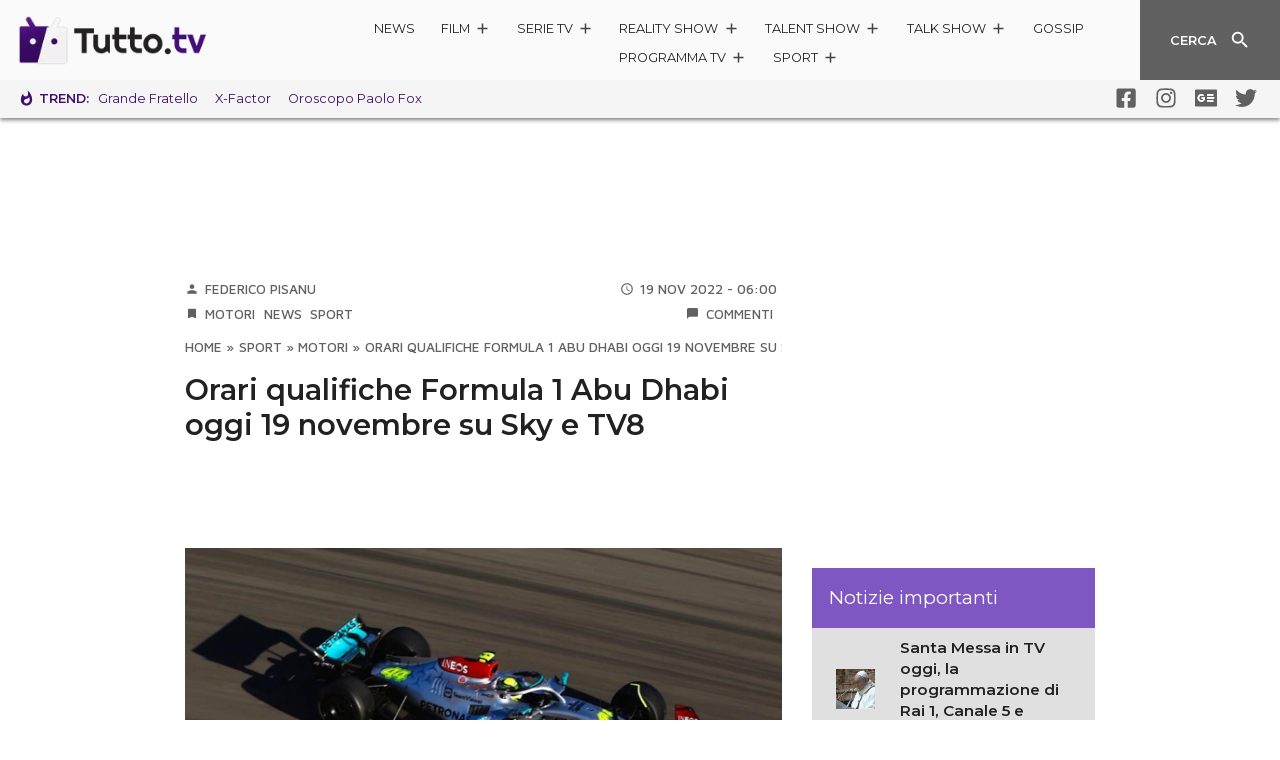

--- FILE ---
content_type: text/html; charset=utf-8
request_url: https://www.google.com/recaptcha/api2/aframe
body_size: 269
content:
<!DOCTYPE HTML><html><head><meta http-equiv="content-type" content="text/html; charset=UTF-8"></head><body><script nonce="kZ9xMelwHbG5TwyISWo7TQ">/** Anti-fraud and anti-abuse applications only. See google.com/recaptcha */ try{var clients={'sodar':'https://pagead2.googlesyndication.com/pagead/sodar?'};window.addEventListener("message",function(a){try{if(a.source===window.parent){var b=JSON.parse(a.data);var c=clients[b['id']];if(c){var d=document.createElement('img');d.src=c+b['params']+'&rc='+(localStorage.getItem("rc::a")?sessionStorage.getItem("rc::b"):"");window.document.body.appendChild(d);sessionStorage.setItem("rc::e",parseInt(sessionStorage.getItem("rc::e")||0)+1);localStorage.setItem("rc::h",'1769340688501');}}}catch(b){}});window.parent.postMessage("_grecaptcha_ready", "*");}catch(b){}</script></body></html>

--- FILE ---
content_type: text/css
request_url: https://www.tutto.tv/wp-content/themes/ta2021/static/css/navbar.0bada6d5.chunk.css
body_size: 2872
content:
.navbar-wrapper{width:100%;position:fixed;top:0;z-index:1000;-webkit-transition:-webkit-transform .3s ease-out;transition:-webkit-transform .3s ease-out;-o-transition:-o-transform .3s ease-out;-moz-transition:transform .3s ease-out,-moz-transform .3s ease-out;transition:transform .3s ease-out;transition:transform .3s ease-out,-webkit-transform .3s ease-out,-moz-transform .3s ease-out,-o-transform .3s ease-out}.navbar-wrapper.hidevirgilio{-webkit-transform:translateY(-48px);-moz-transform:translateY(-48px);-ms-transform:translateY(-48px);-o-transform:translateY(-48px);transform:translateY(-48px)}.tta-brand-container .tta-brand{display:-webkit-flex;display:-moz-box;display:-ms-flexbox;display:flex;-ms-flex-direction:row;-webkit-flex-direction:row;-moz-box-orient:horizontal;-moz-box-direction:normal;flex-direction:row;height:27px}@media (min-width:1030px){.tta-brand-container .tta-brand{height:50px}}.tta-brand-container{max-width:215px;min-width:150px;width:100%;overflow:hidden}.tta-brand-container .tta-brand{-webkit-justify-content:flex-start;-moz-box-pack:start;-ms-flex-pack:start;justify-content:flex-start}.tta-brand-container .tta-brand .tta-head,.tta-brand-container .tta-brand .tta-logo{background-size:contain}.tta-brand-container .tta-brand .tta-head{height:100%;width:50%;background:url(/wp-content/themes/ta2018/static/media/logo_head.5f8234ae.svg) no-repeat 50%}.tta-brand-container .tta-brand .tta-logo{height:100%;width:100%;background:url(/wp-content/themes/ta2018/static/media/logo.380bf833.svg) no-repeat 50%}.tta-brand-container .text-logo{position:absolute;top:-9999999px}@media (min-width:1030px){.tta-brand-container{max-width:300px;min-width:250px}}.close-button-container{position:relative;z-index:100}.close-button-container .close-button{width:1.5rem;height:1.5rem;padding:0;border-radius:50%;z-index:10}.close-button-container .close-button .material-icon{height:.75rem;width:.75rem}.close-button.transparent{color:#000;text-shadow:none}.close-button.transparent,.close-button.transparent .material-icon{width:1.75rem;height:1.75rem}.close-button.transparent .material-icon .color{fill:#424242}.panel:nth-child(odd) .panel-heading{background-color:#fafafa}.panel:nth-child(2n) .panel-heading{background-color:#f5f5f5}.panel .panel-body,.panel .panel-heading{padding:.75rem 1rem}.panel-heading{font-family:"Montserrat",sans-serif;width:100%;text-align:left;font-weight:600;font-size:1rem;background-color:#fafafa;color:#212121;-webkit-transition:background-color .3s ease-out;-o-transition:background-color .3s ease-out;-moz-transition:background-color .3s ease-out;transition:background-color .3s ease-out;display:-webkit-flex;display:-moz-box;display:-ms-flexbox;display:flex;-webkit-justify-content:space-between;-moz-box-pack:justify;-ms-flex-pack:justify;justify-content:space-between;-webkit-align-items:center;-moz-box-align:center;-ms-flex-align:center;align-items:center}.panel-heading:active,.panel-heading:focus,.panel-heading:hover{color:#212121;background-color:#f5f5f5;cursor:pointer;text-decoration:none;outline:none}.menu{font-family:"Montserrat",sans-serif;list-style:none;margin:auto;padding:0}.navbar-wrapper .tta-menu{top:0}.navbar-wrapper.hidevirgilio .tta-menu{top:48px}.tta-menu{padding:0 .75rem;position:fixed;background-color:#fafafa;left:-100%;height:100vh;width:80%;box-shadow:0 0 4px 0 rgba(0,0,0,.5);-webkit-transform:translateX(0);-moz-transform:translateX(0);-ms-transform:translateX(0);-o-transform:translateX(0);transform:translateX(0);-webkit-transition:-webkit-transform .3s ease-in-out;transition:-webkit-transform .3s ease-in-out;-o-transition:-o-transform .3s ease-in-out;-moz-transition:transform .3s ease-in-out,-moz-transform .3s ease-in-out;transition:transform .3s ease-in-out;transition:transform .3s ease-in-out,-webkit-transform .3s ease-in-out,-moz-transform .3s ease-in-out,-o-transform .3s ease-in-out;overflow-y:auto}@media (min-width:1030px){.tta-menu{position:relative;left:0}}.tta-menu .socials{margin-right:-.75rem;margin-left:-.75rem;padding:.75rem 0;display:-webkit-flex;display:-moz-box;display:-ms-flexbox;display:flex;background-color:#e0e0e0;-webkit-justify-content:center;-moz-box-pack:center;-ms-flex-pack:center;justify-content:center}.tta-menu .socials .social-icon .soc{background-color:rgba(0,0,0,0)}.tta-menu .socials .social-icon .soc path{fill:#616161}.tta-menu.show{-webkit-transform:translateX(125%);-moz-transform:translateX(125%);-ms-transform:translateX(125%);-o-transform:translateX(125%);transform:translateX(125%)}.menu-header{display:-webkit-flex;display:-moz-box;display:-ms-flexbox;display:flex;-webkit-justify-content:space-between;-moz-box-pack:justify;-ms-flex-pack:justify;justify-content:space-between;-webkit-align-items:center;-moz-box-align:center;-ms-flex-align:center;align-items:center;height:50px}.menu{z-index:1000}.menu li{margin:.75rem 0}.menu li a{position:relative;display:inline-block;color:#212121;text-transform:uppercase}.menu li a:active,.menu li a:focus,.menu li a:hover{text-decoration:none}.menu li a:after{position:relative;margin-top:.25rem;content:"";display:block;width:100%;height:2px;background-color:#212121}.submenu{margin-right:-.75rem;margin-left:-.75rem}.submenu.panel .panel-heading{background-color:#e0e0e0!important;font-weight:400;padding:.75rem}.submenu.panel .panel-heading:active,.submenu.panel .panel-heading:focus,.submenu.panel .panel-heading:hover{background-color:#e0e0e0}.submenu.panel .panel-body{background-color:#33691e;box-shadow:inset 0 0 2px 2px rgba(0,0,0,.3)}.submenu.panel .panel-body a{color:#fff;font-weight:400}.submenu.panel .panel-body a:active,.submenu.panel .panel-body a:focus,.submenu.panel .panel-body a:hover{font-weight:bolder;text-decoration:none}@media (min-width:1030px){.navbar-wrapper.hidevirgilio .tta-menu{top:0}.tta-menu{position:relative;height:auto;box-shadow:none;-webkit-transform:none;-moz-transform:none;-ms-transform:none;-o-transform:none;transform:none;-webkit-transition:none;-o-transition:none;-moz-transition:none;transition:none;background-color:rgba(0,0,0,0)}.menu-header{display:none}.menu{display:-webkit-flex;display:-moz-box;display:-ms-flexbox;display:flex;-webkit-flex-wrap:wrap;-ms-flex-wrap:wrap;flex-wrap:wrap;-webkit-align-items:center;-moz-box-align:center;-ms-flex-align:center;align-items:center;white-space:nowrap;text-transform:uppercase;-webkit-justify-content:center;-moz-box-pack:center;-ms-flex-pack:center;justify-content:center}.menu li{margin:0 .75rem}.menu li a{text-decoration:none;font-size:.75rem}.menu li a:active:after,.menu li a:focus:after,.menu li a:hover:after{width:100%}.menu li a.active:after{width:100%}.menu li a:after{width:0;-webkit-transition:width .2s ease-in-out;-o-transition:width .2s ease-in-out;-moz-transition:width .2s ease-in-out;transition:width .2s ease-in-out}.menu .subitem{display:-webkit-flex;display:-moz-box;display:-ms-flexbox;display:flex;-webkit-align-items:center;-moz-box-align:center;-ms-flex-align:center;align-items:center}.menu .subitem .material-icon{margin-left:.25rem}}.btn-notifiche{display:none;-webkit-align-items:center;-moz-box-align:center;-ms-flex-align:center;align-items:center;height:100%}.btn-notifiche.show{display:-webkit-flex;display:-moz-box;display:-ms-flexbox;display:flex}.btn-notifiche .notification-icon{fill:#616161;width:1em;height:1em;display:inline-block;font-size:1.5rem;-webkit-transition:fill .2s cubic-bezier(.4,0,.2,1) 0ms;-o-transition:fill .2s cubic-bezier(.4,0,.2,1) 0ms;-moz-transition:fill .2s cubic-bezier(.4,0,.2,1) 0ms;transition:fill .2s cubic-bezier(.4,0,.2,1) 0ms;-webkit-flex-shrink:0;-ms-flex-negative:0;flex-shrink:0;-webkit-user-select:none;-moz-user-select:none;-ms-user-select:none;user-select:none}@media (min-width:1030px){.btn-notifiche{padding:1.07rem;background-color:#e9483a}.btn-notifiche.mr-3{margin-right:0!important}.btn-notifiche .notification-icon{fill:#fff}}button.btn-notifiche,button.btn-notifiche:active,button.btn-notifiche:focus{outline:none}button.btn-notifiche:hover{cursor:pointer}.tta-navbar{padding-right:1.07rem!important;padding-left:1.07rem!important;margin-right:auto!important;margin-left:auto!important}.tta-navbar .tta-search .search-text{font-family:"Montserrat",sans-serif}.tta-navbar .tta-search{-ms-flex-direction:row;-webkit-flex-direction:row;-moz-box-orient:horizontal;-moz-box-direction:normal;flex-direction:row}.tta-navbar,.tta-navbar .tta-search{display:-webkit-flex;display:-moz-box;display:-ms-flexbox;display:flex}.tta-navbar{background-color:#fafafa;width:100%;position:relative;z-index:1000;-webkit-align-items:center;-moz-box-align:center;-ms-flex-align:center;align-items:center;height:55px;-webkit-justify-content:space-between;-moz-box-pack:justify;-ms-flex-pack:justify;justify-content:space-between}.tta-navbar .search-icon,.tta-navbar .search-icon svg,.tta-navbar .tta-toggler,.tta-navbar .tta-toggler svg{width:1.5rem;height:1.5rem}.tta-navbar .search-icon svg .color,.tta-navbar .tta-toggler svg .color{fill:#616161}.tta-navbar .tta-search{-webkit-align-items:center;-moz-box-align:center;-ms-flex-align:center;align-items:center;-webkit-justify-content:center;-moz-box-pack:center;-ms-flex-pack:center;justify-content:center;-webkit-flex-wrap:wrap;-ms-flex-wrap:wrap;flex-wrap:wrap}.tta-navbar .tta-search:active,.tta-navbar .tta-search:focus,.tta-navbar .tta-search:hover{text-decoration:none;outline:none;cursor:pointer}.tta-navbar .tta-search .search-text{font-weight:600;font-size:.75rem;text-transform:uppercase;margin-right:.75rem;display:none}@media (min-width:1030px){.tta-navbar{height:80px}.tta-navbar .tta-toggler{display:none}.tta-navbar .tta-search{margin-right:-1.07rem;padding:1.07rem;min-width:140px;height:100%;background-color:#616161;color:#fff}.tta-navbar .tta-search .search-text{display:block}.tta-navbar .tta-search .search-icon,.tta-navbar .tta-search .search-icon svg{width:1.25rem;height:1.25rem}.tta-navbar .tta-search .search-icon .color,.tta-navbar .tta-search .search-icon svg .color{fill:#fff}}.tta-hotbar{width:100%;padding-right:1.07rem!important;padding-left:1.07rem!important;margin-right:auto!important;margin-left:auto!important;font-family:"Montserrat",sans-serif;list-style:none;margin:auto;padding:0}.tta-hotbar::-webkit-scrollbar{display:none}.tta-hotbar{background-color:#fafafa;display:-webkit-flex;display:-moz-box;display:-ms-flexbox;display:flex;-webkit-align-items:center;-moz-box-align:center;-ms-flex-align:center;align-items:center;white-space:nowrap;overflow-x:scroll;overflow-y:hidden;z-index:900;box-shadow:0 2px 4px rgba(0,0,0,.5);height:35px;position:absolute;top:53px;-webkit-transition:all .3s ease-out;-o-transition:all .3s ease-out;-moz-transition:all .3s ease-out;transition:all .3s ease-out;-webkit-transform:translateY(-35px);-moz-transform:translateY(-35px);-ms-transform:translateY(-35px);-o-transform:translateY(-35px);transform:translateY(-35px)}@media (min-width:1030px){.tta-hotbar{-webkit-transform:translateY(-40px);-moz-transform:translateY(-40px);-ms-transform:translateY(-40px);-o-transform:translateY(-40px);transform:translateY(-40px)}}.tta-hotbar .socials{display:none;padding:.75rem 0;-webkit-flex:1 1;-moz-box-flex:1;-ms-flex:1 1;flex:1 1;-webkit-justify-content:flex-end;-moz-box-pack:end;-ms-flex-pack:end;justify-content:flex-end}.tta-hotbar .socials .social-icon .soc{background-color:rgba(0,0,0,0)}.tta-hotbar .socials .social-icon .soc path{fill:#616161}.tta-hotbar .socials .social-icon .soc.googlenews-full path,.tta-hotbar .socials .social-icon .soc.googlenews-single path,.tta-hotbar .socials .social-icon .soc.googlenews path{fill:#fff}.tta-hotbar .socials .social-icon svg{font-size:1.25rem;margin-left:.5rem}.tta-hotbar .socials .social-icon svg #colors path{fill:#616161}.tta-hotbar .socials .social-icon #colors path{-webkit-transition-property:fill,color;-o-transition-property:fill,color;-moz-transition-property:fill,color;transition-property:fill,color;-webkit-transition-duration:.3s;-moz-transition-duration:.3s;-o-transition-duration:.3s;transition-duration:.3s;-webkit-transition-timing-function:ease-out;-moz-transition-timing-function:ease-out;-o-transition-timing-function:ease-out;transition-timing-function:ease-out}.tta-hotbar .socials .social-icon svg{width:1.25rem;height:1.25rem}.tta-hotbar .socials .social-icon .instagram:hover path{fill:#ca5079}.tta-hotbar .socials .social-icon .youtube:hover path{fill:#d9252a}.tta-hotbar .socials .social-icon .whatsapp:hover path{fill:#25d366}.tta-hotbar .socials .social-icon .twitter:hover path{fill:#5d9dc9}.tta-hotbar .socials .social-icon .facebook:hover path{fill:#3c5a99}.tta-hotbar .socials .social-icon .facebook path,.tta-hotbar .socials .social-icon .instagram path,.tta-hotbar .socials .social-icon .twitter path,.tta-hotbar .socials .social-icon .whatsapp path,.tta-hotbar .socials .social-icon .youtube path{fill:#616161}.tta-hotbar .socials .social-icon[class*=googlenews]:hover #yellow{fill:#fdc51a}.tta-hotbar .socials .social-icon[class*=googlenews]:hover #green{fill:#1aa261}.tta-hotbar .socials .social-icon[class*=googlenews]:hover #red{fill:#e9483a}.tta-hotbar .socials .social-icon[class*=googlenews]:hover #blue{fill:#4687f3}@media (min-width:1030px){.tta-hotbar .socials{display:-webkit-flex;display:-moz-box;display:-ms-flexbox;display:flex}}@media (min-width:1030px){.tta-hotbar{background-color:#f5f5f5;top:78px;height:40px;font-size:.75rem}}.tta-hotbar li{margin-left:.5rem;margin-right:.5rem;margin-bottom:0}.tta-hotbar li>*{vertical-align:middle}.tta-hotbar li:first-child{margin:0}.tta-hotbar li:first-child .whatshot{height:1.5rem;width:1.5rem;margin-right:.25rem}.tta-hotbar li:first-child .whatshot path.color{fill:#33691e}.tta-hotbar li:first-child span{display:none}@media (min-width:1030px){.tta-hotbar li:first-child .whatshot{height:1rem;width:1rem}.tta-hotbar li:first-child span{display:inline;font-family:Montserrat,sans-serif;font-weight:600;line-height:1.15;color:#33691e;text-transform:uppercase}}.tta-hotbar li:last-child{padding-right:1.07rem}.tta-hotbar a{text-decoration:none}.tta-hotbar.show{-webkit-transform:translateY(0);-moz-transform:translateY(0);-ms-transform:translateY(0);-o-transform:translateY(0);transform:translateY(0)}@media (min-width:1030px){.tta-hotbar.show{-webkit-transform:translateY(0);-moz-transform:translateY(0);-ms-transform:translateY(0);-o-transform:translateY(0);transform:translateY(0)}}#tta-search-box form input{font-family:"Montserrat",sans-serif}#tta-search-box{z-index:800;position:fixed;top:0;padding-top:135px;width:100%;height:100%;-webkit-transform:translateX(0);-moz-transform:translateX(0);-ms-transform:translateX(0);-o-transform:translateX(0);transform:translateX(0);opacity:1;visibility:visible;background-color:#fff;-webkit-transition:all .2s ease-out;-o-transition:all ease-out .2s;-moz-transition:all ease-out .2s;transition:all .2s ease-out;pointer-events:all;overflow-y:auto;padding-bottom:35px}#tta-search-box.hidden{visibility:hidden;opacity:0;-webkit-transform:translateX(30%);-moz-transform:translateX(30%);-ms-transform:translateX(30%);-o-transform:translateX(30%);transform:translateX(30%)}#tta-search-box.hidden input,#tta-search-box.hidden span{opacity:0;-webkit-transform:translateX(100%);-moz-transform:translateX(100%);-ms-transform:translateX(100%);-o-transform:translateX(100%);transform:translateX(100%)}#tta-search-box form{display:block;margin:auto;padding-top:1.5rem;max-width:300px}#tta-search-box form input{font-size:1.25rem;text-align:center;line-height:2;font-weight:600;display:block;border:0;box-shadow:none;outline:none;padding:0;margin-bottom:.25rem;width:100%;-webkit-transform:translateX(0);-moz-transform:translateX(0);-ms-transform:translateX(0);-o-transform:translateX(0);transform:translateX(0);opacity:1;-webkit-transition:all .2s ease-out .15s;-o-transition:all ease-out .2s .15s;-moz-transition:all ease-out .2s .15s;transition:all .2s ease-out .15s}#tta-search-box form input::-webkit-input-placeholder{color:#bdbdbd}#tta-search-box form input::-ms-input-placeholder{color:#bdbdbd}#tta-search-box form input::-moz-placeholder{color:#bdbdbd}#tta-search-box form input:-ms-input-placeholder{color:#bdbdbd}#tta-search-box form input::placeholder{color:#bdbdbd}#tta-search-box form span{height:3px;display:block;width:100%;background-color:#bdbdbd;-webkit-transform:translateX(0);-moz-transform:translateX(0);-ms-transform:translateX(0);-o-transform:translateX(0);transform:translateX(0);opacity:1;-webkit-transition:all .2s ease-out;-o-transition:all ease-out .2s;-moz-transition:all ease-out .2s;transition:all .2s ease-out}#tta-search-box form span.focus{background-color:#212121}@media (min-width:768px){#tta-search-box{padding-top:165px}#tta-search-box form{max-width:470px}#tta-search-box form input{font-size:2rem;line-height:1.5}}.submenu-bar ul{list-style:none;margin:auto;padding:0}.submenu-bar,.submenu-bar>button{background-color:#e0e0e0}.submenu-bar{display:none;overflow:hidden;-webkit-transform:translateY(-300%);-moz-transform:translateY(-300%);-ms-transform:translateY(-300%);-o-transform:translateY(-300%);transform:translateY(-300%);padding-left:0!important;padding-right:0!important}@media (min-width:1030px){.submenu-bar{display:-webkit-flex;display:-moz-box;display:-ms-flexbox;display:flex}}.submenu-bar button{outline:none;padding:0 1.07rem;-webkit-flex:1 0 100%;-moz-box-flex:1;-ms-flex:1 0 100%;flex:1 0 100%;font-weight:bolder;display:-webkit-flex;display:-moz-box;display:-ms-flexbox;display:flex;-webkit-align-items:center;-moz-box-align:center;-ms-flex-align:center;align-items:center;-webkit-justify-content:flex-end;-moz-box-pack:end;-ms-flex-pack:end;justify-content:flex-end}.submenu-bar button:active,.submenu-bar button:focus,.submenu-bar button:hover{cursor:pointer;outline:none}.submenu-bar button .material-icon{margin-left:.75rem}.submenu-bar .list-container{-webkit-flex:0 0 auto;-moz-box-flex:0;-ms-flex:0 0 auto;flex:0 0 auto;height:100%;background-color:#33691e;overflow:hidden;box-shadow:inset 0 0 2px 2px rgba(0,0,0,.3)}.submenu-bar ul{display:-webkit-inline-flex;display:-moz-inline-box;display:-ms-inline-flexbox;display:inline-flex;height:100%;-webkit-align-items:center;-moz-box-align:center;-ms-flex-align:center;align-items:center;-webkit-transform:translateX(0);-moz-transform:translateX(0);-ms-transform:translateX(0);-o-transform:translateX(0);transform:translateX(0);padding-right:1.07rem}.submenu-bar ul li,.submenu-bar ul li:first-child{margin:0 .75rem}.submenu-bar ul li:last-child{padding:0}.submenu-bar ul a{color:#fff}.submenu-bar ul a:active,.submenu-bar ul a:focus,.submenu-bar ul a:hover{font-weight:bolder;text-decoration:none}.submenu-bar ul a:after{display:block;content:attr(title);font-weight:700;height:0;overflow:hidden;visibility:hidden}.submenu-bar.show button{-webkit-animation:button-animation 1.5s forwards;-moz-animation:button-animation 1.5s forwards;animation:button-animation 1.5s forwards}@media screen and (min-color-index:0) and (-webkit-min-device-pixel-ratio:0){.submenu-bar.show button{-webkit-flex-basis:0;-ms-flex-preferred-size:0;flex-basis:0}}.submenu-bar.show ul{-webkit-animation:text-animation 1.5s forwards;-moz-animation:text-animation 1.5s forwards;animation:text-animation 1.5s forwards}@keyframes button-animation{0%{-webkit-flex-basis:100%;-ms-flex-preferred-size:100%;flex-basis:100%}20%{-webkit-flex-basis:100%;-ms-flex-preferred-size:100%;flex-basis:100%}to{-webkit-flex-basis:0;-ms-flex-preferred-size:0;flex-basis:0}}@keyframes text-animation{0%{-webkit-transform:translateX(-100%);-moz-transform:translateX(-100%);-o-transform:translateX(-100%);transform:translateX(-100%)}50%{-webkit-transform:translateX(-100%);-moz-transform:translateX(-100%);-o-transform:translateX(-100%);transform:translateX(-100%)}to{-webkit-transform:translateX(0);-moz-transform:translateX(0);-o-transform:translateX(0);transform:translateX(0)}}

--- FILE ---
content_type: application/javascript; charset=utf-8
request_url: https://cs.iubenda.com/cookie-solution/confs/js/74445255.js
body_size: -225
content:
_iub.csRC = { consApiKey: '1B80vDLau1POFGaUhBaU47qeVZYY8Cxu', showBranding: false, publicId: '98116133-6db6-11ee-8bfc-5ad8d8c564c0', floatingGroup: false };
_iub.csEnabled = true;
_iub.csPurposes = [4,3,7,5,2,1];
_iub.tcfV = [907,755,164];
_iub.cpUpd = 1706653906;
_iub.csT = 2.0;
_iub.googleConsentModeV2 = true;
_iub.totalNumberOfProviders = 11;


--- FILE ---
content_type: application/x-javascript; charset=utf-8
request_url: https://servicer.mgid.com/1582405/1?nocmp=1&tcfV2=1&sessionId=6975ff11-0e33e&sessionPage=1&sessionNumberWeek=1&sessionNumber=1&cbuster=1769340689478424003414&pvid=dbd04997-603c-4ffe-96e4-8789385240f9&implVersion=17&lct=1763555700&mp4=1&ap=1&gdpr_consent=&gdpr=1&consentOrigin=cmp&wlid=dabab9c9-9402-40a9-8995-5a591decb3a5&uniqId=01a32&niet=4g&nisd=false&jsp=head&evt=%5B%7B%22event%22%3A1%2C%22methods%22%3A%5B1%2C2%5D%7D%2C%7B%22event%22%3A2%2C%22methods%22%3A%5B1%2C2%5D%7D%5D&pv=5&jsv=es6&dpr=1&hashCommit=cbd500eb&apt=2022-11-19T06%3A00%3A20%2B01%3A00&tfre=7542&scale_metric_1=64.00&scale_metric_2=258.06&scale_metric_3=100.00&w=597&h=4623&tl=150&tlp=1,2,3,4,5,6,7,8,9,10,11,12,13,14,15&sz=597x448;296x345&szp=1,4,5,8,9,12,13;2,3,6,7,10,11,14,15&szl=1;2,3;4;5;6,7;8;9;10,11;12;13;14,15&cxurl=https%3A%2F%2Fwww.tutto.tv%2F2022%2F11%2F19%2Fformula-1-abu-dhabi-2022-orari-qualifiche-oggi%2F&ref=&lu=https%3A%2F%2Fwww.tutto.tv%2F2022%2F11%2F19%2Fformula-1-abu-dhabi-2022-orari-qualifiche-oggi%2F
body_size: -276
content:
var _mgq=_mgq||[];
_mgq.push(["_mgConsentWait1582405_01a32", 30]);
_mgqp();